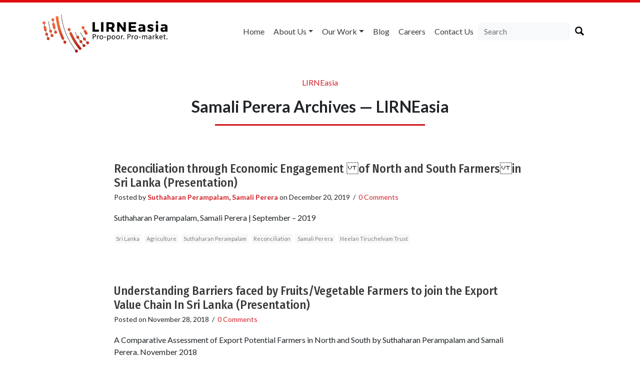

--- FILE ---
content_type: text/html; charset=utf-8
request_url: https://www.google.com/recaptcha/api2/anchor?ar=1&k=6LdOV1oUAAAAAEGfdygaSI8bIrntuQIB2WGZ9Vq7&co=aHR0cHM6Ly9saXJuZWFzaWEubmV0OjQ0Mw..&hl=en&v=7gg7H51Q-naNfhmCP3_R47ho&size=normal&anchor-ms=20000&execute-ms=30000&cb=p04vsdjyqte2
body_size: 48875
content:
<!DOCTYPE HTML><html dir="ltr" lang="en"><head><meta http-equiv="Content-Type" content="text/html; charset=UTF-8">
<meta http-equiv="X-UA-Compatible" content="IE=edge">
<title>reCAPTCHA</title>
<style type="text/css">
/* cyrillic-ext */
@font-face {
  font-family: 'Roboto';
  font-style: normal;
  font-weight: 400;
  font-stretch: 100%;
  src: url(//fonts.gstatic.com/s/roboto/v48/KFO7CnqEu92Fr1ME7kSn66aGLdTylUAMa3GUBHMdazTgWw.woff2) format('woff2');
  unicode-range: U+0460-052F, U+1C80-1C8A, U+20B4, U+2DE0-2DFF, U+A640-A69F, U+FE2E-FE2F;
}
/* cyrillic */
@font-face {
  font-family: 'Roboto';
  font-style: normal;
  font-weight: 400;
  font-stretch: 100%;
  src: url(//fonts.gstatic.com/s/roboto/v48/KFO7CnqEu92Fr1ME7kSn66aGLdTylUAMa3iUBHMdazTgWw.woff2) format('woff2');
  unicode-range: U+0301, U+0400-045F, U+0490-0491, U+04B0-04B1, U+2116;
}
/* greek-ext */
@font-face {
  font-family: 'Roboto';
  font-style: normal;
  font-weight: 400;
  font-stretch: 100%;
  src: url(//fonts.gstatic.com/s/roboto/v48/KFO7CnqEu92Fr1ME7kSn66aGLdTylUAMa3CUBHMdazTgWw.woff2) format('woff2');
  unicode-range: U+1F00-1FFF;
}
/* greek */
@font-face {
  font-family: 'Roboto';
  font-style: normal;
  font-weight: 400;
  font-stretch: 100%;
  src: url(//fonts.gstatic.com/s/roboto/v48/KFO7CnqEu92Fr1ME7kSn66aGLdTylUAMa3-UBHMdazTgWw.woff2) format('woff2');
  unicode-range: U+0370-0377, U+037A-037F, U+0384-038A, U+038C, U+038E-03A1, U+03A3-03FF;
}
/* math */
@font-face {
  font-family: 'Roboto';
  font-style: normal;
  font-weight: 400;
  font-stretch: 100%;
  src: url(//fonts.gstatic.com/s/roboto/v48/KFO7CnqEu92Fr1ME7kSn66aGLdTylUAMawCUBHMdazTgWw.woff2) format('woff2');
  unicode-range: U+0302-0303, U+0305, U+0307-0308, U+0310, U+0312, U+0315, U+031A, U+0326-0327, U+032C, U+032F-0330, U+0332-0333, U+0338, U+033A, U+0346, U+034D, U+0391-03A1, U+03A3-03A9, U+03B1-03C9, U+03D1, U+03D5-03D6, U+03F0-03F1, U+03F4-03F5, U+2016-2017, U+2034-2038, U+203C, U+2040, U+2043, U+2047, U+2050, U+2057, U+205F, U+2070-2071, U+2074-208E, U+2090-209C, U+20D0-20DC, U+20E1, U+20E5-20EF, U+2100-2112, U+2114-2115, U+2117-2121, U+2123-214F, U+2190, U+2192, U+2194-21AE, U+21B0-21E5, U+21F1-21F2, U+21F4-2211, U+2213-2214, U+2216-22FF, U+2308-230B, U+2310, U+2319, U+231C-2321, U+2336-237A, U+237C, U+2395, U+239B-23B7, U+23D0, U+23DC-23E1, U+2474-2475, U+25AF, U+25B3, U+25B7, U+25BD, U+25C1, U+25CA, U+25CC, U+25FB, U+266D-266F, U+27C0-27FF, U+2900-2AFF, U+2B0E-2B11, U+2B30-2B4C, U+2BFE, U+3030, U+FF5B, U+FF5D, U+1D400-1D7FF, U+1EE00-1EEFF;
}
/* symbols */
@font-face {
  font-family: 'Roboto';
  font-style: normal;
  font-weight: 400;
  font-stretch: 100%;
  src: url(//fonts.gstatic.com/s/roboto/v48/KFO7CnqEu92Fr1ME7kSn66aGLdTylUAMaxKUBHMdazTgWw.woff2) format('woff2');
  unicode-range: U+0001-000C, U+000E-001F, U+007F-009F, U+20DD-20E0, U+20E2-20E4, U+2150-218F, U+2190, U+2192, U+2194-2199, U+21AF, U+21E6-21F0, U+21F3, U+2218-2219, U+2299, U+22C4-22C6, U+2300-243F, U+2440-244A, U+2460-24FF, U+25A0-27BF, U+2800-28FF, U+2921-2922, U+2981, U+29BF, U+29EB, U+2B00-2BFF, U+4DC0-4DFF, U+FFF9-FFFB, U+10140-1018E, U+10190-1019C, U+101A0, U+101D0-101FD, U+102E0-102FB, U+10E60-10E7E, U+1D2C0-1D2D3, U+1D2E0-1D37F, U+1F000-1F0FF, U+1F100-1F1AD, U+1F1E6-1F1FF, U+1F30D-1F30F, U+1F315, U+1F31C, U+1F31E, U+1F320-1F32C, U+1F336, U+1F378, U+1F37D, U+1F382, U+1F393-1F39F, U+1F3A7-1F3A8, U+1F3AC-1F3AF, U+1F3C2, U+1F3C4-1F3C6, U+1F3CA-1F3CE, U+1F3D4-1F3E0, U+1F3ED, U+1F3F1-1F3F3, U+1F3F5-1F3F7, U+1F408, U+1F415, U+1F41F, U+1F426, U+1F43F, U+1F441-1F442, U+1F444, U+1F446-1F449, U+1F44C-1F44E, U+1F453, U+1F46A, U+1F47D, U+1F4A3, U+1F4B0, U+1F4B3, U+1F4B9, U+1F4BB, U+1F4BF, U+1F4C8-1F4CB, U+1F4D6, U+1F4DA, U+1F4DF, U+1F4E3-1F4E6, U+1F4EA-1F4ED, U+1F4F7, U+1F4F9-1F4FB, U+1F4FD-1F4FE, U+1F503, U+1F507-1F50B, U+1F50D, U+1F512-1F513, U+1F53E-1F54A, U+1F54F-1F5FA, U+1F610, U+1F650-1F67F, U+1F687, U+1F68D, U+1F691, U+1F694, U+1F698, U+1F6AD, U+1F6B2, U+1F6B9-1F6BA, U+1F6BC, U+1F6C6-1F6CF, U+1F6D3-1F6D7, U+1F6E0-1F6EA, U+1F6F0-1F6F3, U+1F6F7-1F6FC, U+1F700-1F7FF, U+1F800-1F80B, U+1F810-1F847, U+1F850-1F859, U+1F860-1F887, U+1F890-1F8AD, U+1F8B0-1F8BB, U+1F8C0-1F8C1, U+1F900-1F90B, U+1F93B, U+1F946, U+1F984, U+1F996, U+1F9E9, U+1FA00-1FA6F, U+1FA70-1FA7C, U+1FA80-1FA89, U+1FA8F-1FAC6, U+1FACE-1FADC, U+1FADF-1FAE9, U+1FAF0-1FAF8, U+1FB00-1FBFF;
}
/* vietnamese */
@font-face {
  font-family: 'Roboto';
  font-style: normal;
  font-weight: 400;
  font-stretch: 100%;
  src: url(//fonts.gstatic.com/s/roboto/v48/KFO7CnqEu92Fr1ME7kSn66aGLdTylUAMa3OUBHMdazTgWw.woff2) format('woff2');
  unicode-range: U+0102-0103, U+0110-0111, U+0128-0129, U+0168-0169, U+01A0-01A1, U+01AF-01B0, U+0300-0301, U+0303-0304, U+0308-0309, U+0323, U+0329, U+1EA0-1EF9, U+20AB;
}
/* latin-ext */
@font-face {
  font-family: 'Roboto';
  font-style: normal;
  font-weight: 400;
  font-stretch: 100%;
  src: url(//fonts.gstatic.com/s/roboto/v48/KFO7CnqEu92Fr1ME7kSn66aGLdTylUAMa3KUBHMdazTgWw.woff2) format('woff2');
  unicode-range: U+0100-02BA, U+02BD-02C5, U+02C7-02CC, U+02CE-02D7, U+02DD-02FF, U+0304, U+0308, U+0329, U+1D00-1DBF, U+1E00-1E9F, U+1EF2-1EFF, U+2020, U+20A0-20AB, U+20AD-20C0, U+2113, U+2C60-2C7F, U+A720-A7FF;
}
/* latin */
@font-face {
  font-family: 'Roboto';
  font-style: normal;
  font-weight: 400;
  font-stretch: 100%;
  src: url(//fonts.gstatic.com/s/roboto/v48/KFO7CnqEu92Fr1ME7kSn66aGLdTylUAMa3yUBHMdazQ.woff2) format('woff2');
  unicode-range: U+0000-00FF, U+0131, U+0152-0153, U+02BB-02BC, U+02C6, U+02DA, U+02DC, U+0304, U+0308, U+0329, U+2000-206F, U+20AC, U+2122, U+2191, U+2193, U+2212, U+2215, U+FEFF, U+FFFD;
}
/* cyrillic-ext */
@font-face {
  font-family: 'Roboto';
  font-style: normal;
  font-weight: 500;
  font-stretch: 100%;
  src: url(//fonts.gstatic.com/s/roboto/v48/KFO7CnqEu92Fr1ME7kSn66aGLdTylUAMa3GUBHMdazTgWw.woff2) format('woff2');
  unicode-range: U+0460-052F, U+1C80-1C8A, U+20B4, U+2DE0-2DFF, U+A640-A69F, U+FE2E-FE2F;
}
/* cyrillic */
@font-face {
  font-family: 'Roboto';
  font-style: normal;
  font-weight: 500;
  font-stretch: 100%;
  src: url(//fonts.gstatic.com/s/roboto/v48/KFO7CnqEu92Fr1ME7kSn66aGLdTylUAMa3iUBHMdazTgWw.woff2) format('woff2');
  unicode-range: U+0301, U+0400-045F, U+0490-0491, U+04B0-04B1, U+2116;
}
/* greek-ext */
@font-face {
  font-family: 'Roboto';
  font-style: normal;
  font-weight: 500;
  font-stretch: 100%;
  src: url(//fonts.gstatic.com/s/roboto/v48/KFO7CnqEu92Fr1ME7kSn66aGLdTylUAMa3CUBHMdazTgWw.woff2) format('woff2');
  unicode-range: U+1F00-1FFF;
}
/* greek */
@font-face {
  font-family: 'Roboto';
  font-style: normal;
  font-weight: 500;
  font-stretch: 100%;
  src: url(//fonts.gstatic.com/s/roboto/v48/KFO7CnqEu92Fr1ME7kSn66aGLdTylUAMa3-UBHMdazTgWw.woff2) format('woff2');
  unicode-range: U+0370-0377, U+037A-037F, U+0384-038A, U+038C, U+038E-03A1, U+03A3-03FF;
}
/* math */
@font-face {
  font-family: 'Roboto';
  font-style: normal;
  font-weight: 500;
  font-stretch: 100%;
  src: url(//fonts.gstatic.com/s/roboto/v48/KFO7CnqEu92Fr1ME7kSn66aGLdTylUAMawCUBHMdazTgWw.woff2) format('woff2');
  unicode-range: U+0302-0303, U+0305, U+0307-0308, U+0310, U+0312, U+0315, U+031A, U+0326-0327, U+032C, U+032F-0330, U+0332-0333, U+0338, U+033A, U+0346, U+034D, U+0391-03A1, U+03A3-03A9, U+03B1-03C9, U+03D1, U+03D5-03D6, U+03F0-03F1, U+03F4-03F5, U+2016-2017, U+2034-2038, U+203C, U+2040, U+2043, U+2047, U+2050, U+2057, U+205F, U+2070-2071, U+2074-208E, U+2090-209C, U+20D0-20DC, U+20E1, U+20E5-20EF, U+2100-2112, U+2114-2115, U+2117-2121, U+2123-214F, U+2190, U+2192, U+2194-21AE, U+21B0-21E5, U+21F1-21F2, U+21F4-2211, U+2213-2214, U+2216-22FF, U+2308-230B, U+2310, U+2319, U+231C-2321, U+2336-237A, U+237C, U+2395, U+239B-23B7, U+23D0, U+23DC-23E1, U+2474-2475, U+25AF, U+25B3, U+25B7, U+25BD, U+25C1, U+25CA, U+25CC, U+25FB, U+266D-266F, U+27C0-27FF, U+2900-2AFF, U+2B0E-2B11, U+2B30-2B4C, U+2BFE, U+3030, U+FF5B, U+FF5D, U+1D400-1D7FF, U+1EE00-1EEFF;
}
/* symbols */
@font-face {
  font-family: 'Roboto';
  font-style: normal;
  font-weight: 500;
  font-stretch: 100%;
  src: url(//fonts.gstatic.com/s/roboto/v48/KFO7CnqEu92Fr1ME7kSn66aGLdTylUAMaxKUBHMdazTgWw.woff2) format('woff2');
  unicode-range: U+0001-000C, U+000E-001F, U+007F-009F, U+20DD-20E0, U+20E2-20E4, U+2150-218F, U+2190, U+2192, U+2194-2199, U+21AF, U+21E6-21F0, U+21F3, U+2218-2219, U+2299, U+22C4-22C6, U+2300-243F, U+2440-244A, U+2460-24FF, U+25A0-27BF, U+2800-28FF, U+2921-2922, U+2981, U+29BF, U+29EB, U+2B00-2BFF, U+4DC0-4DFF, U+FFF9-FFFB, U+10140-1018E, U+10190-1019C, U+101A0, U+101D0-101FD, U+102E0-102FB, U+10E60-10E7E, U+1D2C0-1D2D3, U+1D2E0-1D37F, U+1F000-1F0FF, U+1F100-1F1AD, U+1F1E6-1F1FF, U+1F30D-1F30F, U+1F315, U+1F31C, U+1F31E, U+1F320-1F32C, U+1F336, U+1F378, U+1F37D, U+1F382, U+1F393-1F39F, U+1F3A7-1F3A8, U+1F3AC-1F3AF, U+1F3C2, U+1F3C4-1F3C6, U+1F3CA-1F3CE, U+1F3D4-1F3E0, U+1F3ED, U+1F3F1-1F3F3, U+1F3F5-1F3F7, U+1F408, U+1F415, U+1F41F, U+1F426, U+1F43F, U+1F441-1F442, U+1F444, U+1F446-1F449, U+1F44C-1F44E, U+1F453, U+1F46A, U+1F47D, U+1F4A3, U+1F4B0, U+1F4B3, U+1F4B9, U+1F4BB, U+1F4BF, U+1F4C8-1F4CB, U+1F4D6, U+1F4DA, U+1F4DF, U+1F4E3-1F4E6, U+1F4EA-1F4ED, U+1F4F7, U+1F4F9-1F4FB, U+1F4FD-1F4FE, U+1F503, U+1F507-1F50B, U+1F50D, U+1F512-1F513, U+1F53E-1F54A, U+1F54F-1F5FA, U+1F610, U+1F650-1F67F, U+1F687, U+1F68D, U+1F691, U+1F694, U+1F698, U+1F6AD, U+1F6B2, U+1F6B9-1F6BA, U+1F6BC, U+1F6C6-1F6CF, U+1F6D3-1F6D7, U+1F6E0-1F6EA, U+1F6F0-1F6F3, U+1F6F7-1F6FC, U+1F700-1F7FF, U+1F800-1F80B, U+1F810-1F847, U+1F850-1F859, U+1F860-1F887, U+1F890-1F8AD, U+1F8B0-1F8BB, U+1F8C0-1F8C1, U+1F900-1F90B, U+1F93B, U+1F946, U+1F984, U+1F996, U+1F9E9, U+1FA00-1FA6F, U+1FA70-1FA7C, U+1FA80-1FA89, U+1FA8F-1FAC6, U+1FACE-1FADC, U+1FADF-1FAE9, U+1FAF0-1FAF8, U+1FB00-1FBFF;
}
/* vietnamese */
@font-face {
  font-family: 'Roboto';
  font-style: normal;
  font-weight: 500;
  font-stretch: 100%;
  src: url(//fonts.gstatic.com/s/roboto/v48/KFO7CnqEu92Fr1ME7kSn66aGLdTylUAMa3OUBHMdazTgWw.woff2) format('woff2');
  unicode-range: U+0102-0103, U+0110-0111, U+0128-0129, U+0168-0169, U+01A0-01A1, U+01AF-01B0, U+0300-0301, U+0303-0304, U+0308-0309, U+0323, U+0329, U+1EA0-1EF9, U+20AB;
}
/* latin-ext */
@font-face {
  font-family: 'Roboto';
  font-style: normal;
  font-weight: 500;
  font-stretch: 100%;
  src: url(//fonts.gstatic.com/s/roboto/v48/KFO7CnqEu92Fr1ME7kSn66aGLdTylUAMa3KUBHMdazTgWw.woff2) format('woff2');
  unicode-range: U+0100-02BA, U+02BD-02C5, U+02C7-02CC, U+02CE-02D7, U+02DD-02FF, U+0304, U+0308, U+0329, U+1D00-1DBF, U+1E00-1E9F, U+1EF2-1EFF, U+2020, U+20A0-20AB, U+20AD-20C0, U+2113, U+2C60-2C7F, U+A720-A7FF;
}
/* latin */
@font-face {
  font-family: 'Roboto';
  font-style: normal;
  font-weight: 500;
  font-stretch: 100%;
  src: url(//fonts.gstatic.com/s/roboto/v48/KFO7CnqEu92Fr1ME7kSn66aGLdTylUAMa3yUBHMdazQ.woff2) format('woff2');
  unicode-range: U+0000-00FF, U+0131, U+0152-0153, U+02BB-02BC, U+02C6, U+02DA, U+02DC, U+0304, U+0308, U+0329, U+2000-206F, U+20AC, U+2122, U+2191, U+2193, U+2212, U+2215, U+FEFF, U+FFFD;
}
/* cyrillic-ext */
@font-face {
  font-family: 'Roboto';
  font-style: normal;
  font-weight: 900;
  font-stretch: 100%;
  src: url(//fonts.gstatic.com/s/roboto/v48/KFO7CnqEu92Fr1ME7kSn66aGLdTylUAMa3GUBHMdazTgWw.woff2) format('woff2');
  unicode-range: U+0460-052F, U+1C80-1C8A, U+20B4, U+2DE0-2DFF, U+A640-A69F, U+FE2E-FE2F;
}
/* cyrillic */
@font-face {
  font-family: 'Roboto';
  font-style: normal;
  font-weight: 900;
  font-stretch: 100%;
  src: url(//fonts.gstatic.com/s/roboto/v48/KFO7CnqEu92Fr1ME7kSn66aGLdTylUAMa3iUBHMdazTgWw.woff2) format('woff2');
  unicode-range: U+0301, U+0400-045F, U+0490-0491, U+04B0-04B1, U+2116;
}
/* greek-ext */
@font-face {
  font-family: 'Roboto';
  font-style: normal;
  font-weight: 900;
  font-stretch: 100%;
  src: url(//fonts.gstatic.com/s/roboto/v48/KFO7CnqEu92Fr1ME7kSn66aGLdTylUAMa3CUBHMdazTgWw.woff2) format('woff2');
  unicode-range: U+1F00-1FFF;
}
/* greek */
@font-face {
  font-family: 'Roboto';
  font-style: normal;
  font-weight: 900;
  font-stretch: 100%;
  src: url(//fonts.gstatic.com/s/roboto/v48/KFO7CnqEu92Fr1ME7kSn66aGLdTylUAMa3-UBHMdazTgWw.woff2) format('woff2');
  unicode-range: U+0370-0377, U+037A-037F, U+0384-038A, U+038C, U+038E-03A1, U+03A3-03FF;
}
/* math */
@font-face {
  font-family: 'Roboto';
  font-style: normal;
  font-weight: 900;
  font-stretch: 100%;
  src: url(//fonts.gstatic.com/s/roboto/v48/KFO7CnqEu92Fr1ME7kSn66aGLdTylUAMawCUBHMdazTgWw.woff2) format('woff2');
  unicode-range: U+0302-0303, U+0305, U+0307-0308, U+0310, U+0312, U+0315, U+031A, U+0326-0327, U+032C, U+032F-0330, U+0332-0333, U+0338, U+033A, U+0346, U+034D, U+0391-03A1, U+03A3-03A9, U+03B1-03C9, U+03D1, U+03D5-03D6, U+03F0-03F1, U+03F4-03F5, U+2016-2017, U+2034-2038, U+203C, U+2040, U+2043, U+2047, U+2050, U+2057, U+205F, U+2070-2071, U+2074-208E, U+2090-209C, U+20D0-20DC, U+20E1, U+20E5-20EF, U+2100-2112, U+2114-2115, U+2117-2121, U+2123-214F, U+2190, U+2192, U+2194-21AE, U+21B0-21E5, U+21F1-21F2, U+21F4-2211, U+2213-2214, U+2216-22FF, U+2308-230B, U+2310, U+2319, U+231C-2321, U+2336-237A, U+237C, U+2395, U+239B-23B7, U+23D0, U+23DC-23E1, U+2474-2475, U+25AF, U+25B3, U+25B7, U+25BD, U+25C1, U+25CA, U+25CC, U+25FB, U+266D-266F, U+27C0-27FF, U+2900-2AFF, U+2B0E-2B11, U+2B30-2B4C, U+2BFE, U+3030, U+FF5B, U+FF5D, U+1D400-1D7FF, U+1EE00-1EEFF;
}
/* symbols */
@font-face {
  font-family: 'Roboto';
  font-style: normal;
  font-weight: 900;
  font-stretch: 100%;
  src: url(//fonts.gstatic.com/s/roboto/v48/KFO7CnqEu92Fr1ME7kSn66aGLdTylUAMaxKUBHMdazTgWw.woff2) format('woff2');
  unicode-range: U+0001-000C, U+000E-001F, U+007F-009F, U+20DD-20E0, U+20E2-20E4, U+2150-218F, U+2190, U+2192, U+2194-2199, U+21AF, U+21E6-21F0, U+21F3, U+2218-2219, U+2299, U+22C4-22C6, U+2300-243F, U+2440-244A, U+2460-24FF, U+25A0-27BF, U+2800-28FF, U+2921-2922, U+2981, U+29BF, U+29EB, U+2B00-2BFF, U+4DC0-4DFF, U+FFF9-FFFB, U+10140-1018E, U+10190-1019C, U+101A0, U+101D0-101FD, U+102E0-102FB, U+10E60-10E7E, U+1D2C0-1D2D3, U+1D2E0-1D37F, U+1F000-1F0FF, U+1F100-1F1AD, U+1F1E6-1F1FF, U+1F30D-1F30F, U+1F315, U+1F31C, U+1F31E, U+1F320-1F32C, U+1F336, U+1F378, U+1F37D, U+1F382, U+1F393-1F39F, U+1F3A7-1F3A8, U+1F3AC-1F3AF, U+1F3C2, U+1F3C4-1F3C6, U+1F3CA-1F3CE, U+1F3D4-1F3E0, U+1F3ED, U+1F3F1-1F3F3, U+1F3F5-1F3F7, U+1F408, U+1F415, U+1F41F, U+1F426, U+1F43F, U+1F441-1F442, U+1F444, U+1F446-1F449, U+1F44C-1F44E, U+1F453, U+1F46A, U+1F47D, U+1F4A3, U+1F4B0, U+1F4B3, U+1F4B9, U+1F4BB, U+1F4BF, U+1F4C8-1F4CB, U+1F4D6, U+1F4DA, U+1F4DF, U+1F4E3-1F4E6, U+1F4EA-1F4ED, U+1F4F7, U+1F4F9-1F4FB, U+1F4FD-1F4FE, U+1F503, U+1F507-1F50B, U+1F50D, U+1F512-1F513, U+1F53E-1F54A, U+1F54F-1F5FA, U+1F610, U+1F650-1F67F, U+1F687, U+1F68D, U+1F691, U+1F694, U+1F698, U+1F6AD, U+1F6B2, U+1F6B9-1F6BA, U+1F6BC, U+1F6C6-1F6CF, U+1F6D3-1F6D7, U+1F6E0-1F6EA, U+1F6F0-1F6F3, U+1F6F7-1F6FC, U+1F700-1F7FF, U+1F800-1F80B, U+1F810-1F847, U+1F850-1F859, U+1F860-1F887, U+1F890-1F8AD, U+1F8B0-1F8BB, U+1F8C0-1F8C1, U+1F900-1F90B, U+1F93B, U+1F946, U+1F984, U+1F996, U+1F9E9, U+1FA00-1FA6F, U+1FA70-1FA7C, U+1FA80-1FA89, U+1FA8F-1FAC6, U+1FACE-1FADC, U+1FADF-1FAE9, U+1FAF0-1FAF8, U+1FB00-1FBFF;
}
/* vietnamese */
@font-face {
  font-family: 'Roboto';
  font-style: normal;
  font-weight: 900;
  font-stretch: 100%;
  src: url(//fonts.gstatic.com/s/roboto/v48/KFO7CnqEu92Fr1ME7kSn66aGLdTylUAMa3OUBHMdazTgWw.woff2) format('woff2');
  unicode-range: U+0102-0103, U+0110-0111, U+0128-0129, U+0168-0169, U+01A0-01A1, U+01AF-01B0, U+0300-0301, U+0303-0304, U+0308-0309, U+0323, U+0329, U+1EA0-1EF9, U+20AB;
}
/* latin-ext */
@font-face {
  font-family: 'Roboto';
  font-style: normal;
  font-weight: 900;
  font-stretch: 100%;
  src: url(//fonts.gstatic.com/s/roboto/v48/KFO7CnqEu92Fr1ME7kSn66aGLdTylUAMa3KUBHMdazTgWw.woff2) format('woff2');
  unicode-range: U+0100-02BA, U+02BD-02C5, U+02C7-02CC, U+02CE-02D7, U+02DD-02FF, U+0304, U+0308, U+0329, U+1D00-1DBF, U+1E00-1E9F, U+1EF2-1EFF, U+2020, U+20A0-20AB, U+20AD-20C0, U+2113, U+2C60-2C7F, U+A720-A7FF;
}
/* latin */
@font-face {
  font-family: 'Roboto';
  font-style: normal;
  font-weight: 900;
  font-stretch: 100%;
  src: url(//fonts.gstatic.com/s/roboto/v48/KFO7CnqEu92Fr1ME7kSn66aGLdTylUAMa3yUBHMdazQ.woff2) format('woff2');
  unicode-range: U+0000-00FF, U+0131, U+0152-0153, U+02BB-02BC, U+02C6, U+02DA, U+02DC, U+0304, U+0308, U+0329, U+2000-206F, U+20AC, U+2122, U+2191, U+2193, U+2212, U+2215, U+FEFF, U+FFFD;
}

</style>
<link rel="stylesheet" type="text/css" href="https://www.gstatic.com/recaptcha/releases/7gg7H51Q-naNfhmCP3_R47ho/styles__ltr.css">
<script nonce="LGaw31lqXUk7Jg2aRak6gg" type="text/javascript">window['__recaptcha_api'] = 'https://www.google.com/recaptcha/api2/';</script>
<script type="text/javascript" src="https://www.gstatic.com/recaptcha/releases/7gg7H51Q-naNfhmCP3_R47ho/recaptcha__en.js" nonce="LGaw31lqXUk7Jg2aRak6gg">
      
    </script></head>
<body><div id="rc-anchor-alert" class="rc-anchor-alert"></div>
<input type="hidden" id="recaptcha-token" value="[base64]">
<script type="text/javascript" nonce="LGaw31lqXUk7Jg2aRak6gg">
      recaptcha.anchor.Main.init("[\x22ainput\x22,[\x22bgdata\x22,\x22\x22,\[base64]/[base64]/[base64]/[base64]/[base64]/[base64]/[base64]/[base64]/[base64]/[base64]\\u003d\x22,\[base64]\\u003d\x22,\x22w43Cky5PwoHDqSfCmMOgesKQw5vDkT1cw45cHMOYw4VCOVXCqWhtc8OGwqXDjMOMw5zCowJqwqgfJTXDqSnCpHTDlsO2chs9w5zDqMOkw6/DgMKxwovCgcOYAQzCrMK+w6XDqnY7wqvClXHDm8OGZcKXwrTCpsK0dzrDsV3CqcKENMKowqzChF5mw7LCtsOCw717JcKZAU/CkcKQcVNRw4DCihZLfcOUwpFlcMKqw7Zpwq0Jw4YWwrA5esKSw4/CnMKfwoTDnMK7IGDDhHjDnXXCpQtBwonCkzcqWcKgw4VqaMKeAy8aAiBCKsOWwpbDisKdw6rCq8KgdMOLC20BC8KYaFADwovDjsOew5PCjsO3w78Hw65PEcO1wqPDngzDonkAw4dUw5lBwoLCuVsOL3B1wo5Tw77CtcKUV1g4eMOAw6kkFFNzwrFxw5ckF1kBwoTCul/DilgOR8KzQQnCusO3Dk5yCUfDt8OawpbCkxQEcMO0w6TCpxl6FVnDhgjDlX8owpF3IsKuw4fCm8KbDyEWw4LCkzbCkBNEwpE/w5LChWYObj8cwqLCkMKREMKcAgLCnUrDnsKEwrbDqG54c8KgZVTDphrCucO8wox+SBXCs8KHYz0sHwTDpcOqwpxnw6jDssO9w6TCicOhwr3CqhLCoVk9IkNVw77Cg8OvFT3Dv8O6wpVtwr/DlMObwoDCgMOGw6jCs8ONwrvCu8KBM8OCc8K7wprCkWd0w4PCsjU+XcOpFg0FKcOkw49Ywr5Uw4fDj8OZLUpawrEyZsOmwqJCw7TCkHnCnXLCoFMgwonCoFFpw4lqD1fCvVzDgcOjMcOjey4hdMK7e8O/CnfDth/CnMKzZhrDiMOvwrjCrSkzQMOuTsOHw7AjRsO+w6/CpBwLw57ClsOxFCPDvR3Cg8KTw4XDmxDDlkUoV8KKOADDt2DCusOew4sabcK1VwU2T8Klw7PClx3DucKCCMO/w6nDrcKPwqInQj/ClULDoS44w6BFwr7DtsKKw73CtcKPw4bDuAhKeMKqd3EQcErDmVA4wpXDn0XCsELCucOUwrRiw7QsLMKWXMO+XMKsw4xnXB7Do8K6w5VbesO+RxDCvMKcwrrDsMOTfQ7CtjEAcMKrw5/[base64]/woDCgsKCw4LDu8KewqU7wrPDhgoiwpgyCRZ5R8K/w4XDuBjCmAjCny9/[base64]/CqGbDiMKNwpnCnsKKw4bCo8K0wrrCncOWw4nDqit0Xm9AWMKbwpNQdm7CqyPDiBTCscKnDMKowr4qVsKUDMK+TcKLdElAE8O6NE5OMxLCszTDuSFYFcONw4HDmsOTw5A3P3zDsmwnwo3DnR3CsUB/wovDtMKhOhvDrUPCnsOMN3HDrlHDosOHOsO6bcKLw77DpcKzwr4xw5nCh8O0ejvDq2PCnUbCu3VLw6PCi1ABRlkIB8OuI8Ksw5fDpcKsAsOswro0D8OywpnDsMKGw7XDrMO6wr3Cti7CjzzCmmJNEAvDlx7CoQ7DvMOqf8O2fmQZB0nChMOIMXvDg8Ohw7/Dl8KnNR0PwpLDsyLDhsKOw5Jhw7EaBsKLCsOnY8KJInTDk0DCisOCDHZXw4FPwolfwrfDg1cZTkcBLcODw7R9WCvCncKmccKQIsK8w45qw6zDqnLCrH3CqX/[base64]/DvsK4w7DClWoEHgAowr/CsF7DmgYnXwocZcKjwrZHVsK1w5XChwMuEcKTw6jCscO/MMOXB8OXw5tmV8K8Xg0sfsKxw6PCrcKyw7I4w6UuHGnDvz7DssKVw6nDncKicCVKIlc/KhbDpnfDkWzDlChjw5fCu0nCjnPCvsKlw50dwrgDMH5wD8OQw7fDrBYFwo3ChAhiwqzDuW8/[base64]/CmHVMwp0NYMKww5ZfesO7GW3DmH/ClBMqL8KWZnrDicKQwrrCjSTDlxzCicKXRXF3wpzCtjLCpXXCjgZaB8KmbMOuL2jDqcKmwofDgMKcUyfCs0tpIMOlG8OvwopUw4/[base64]/CscO8Qz7Ctw3DmRXCmcKjw4TDqMKzH2TDiTMnwqMhw5tMwqJ6woFwTcKUUHZ2GXHCgcKkw7BgwoYtDcOCwpdGw6LDn3fCssKFTMKrw4DCtMKfFcKLwrTCssOrX8OJYMK0w73DtsO6wrcaw7Q/woPDuFM6wr/CgA7DjsKgwrxWw6/ClcOMVmjCm8OsDlDDpnXCpMOXDQ7ClcOhw7PDnlhywphBw79UEMKQF3N/OCsGw5FSwr/DuCkKY8OsKsKzW8O0w4nCusO6QCzCh8Osa8KQBsK1wqM/w751wq7CkMOZw7V3wqLDo8KWwrsBwrPDgWrCgBUuwpg2wo9+wrvCiCQHQ8KFw7LCqcOwGU9QRsKJw5skw4XChyRnwonCg8Ozw6XCqcKxwpHDuMKuGsKFw791wrYBw75Hw6/CqmtLw4DCiFnDq07DuUhMTcOWw45FwoUOUsKewqrDm8OGcx3Cgng2agLCrsO5P8K6wp/CiyTColcvU8Kfw5tiwqFUFyB9worCm8KjW8ODD8Ouwrwow6rDrGXCk8O9A23DnV/Dt8OAw6oyDX7CghBJwpoBwrZuDl/CscK1w7ZxBE7CssKZbwPDmno2wrDDngTCtkLDhiM+wqzDkwnDoT1XCmR2w7LCqi/CsMK/XCFLMcOnLVvCrcOhw4zDpBzDk8KoUUMMw7VEwr95VgzDu3bCjsOTw6YuwrXCqD/DvltgwpPDuQxfPj86wqA3wq/Cs8Oyw7F3woRaT8KMKWcYD1EDQnTDqMK3w4Arw5Ejw47ChcK0PcKYS8ONXVvCgjLDsMOfcCsHP1pxw4FSG0DDlMKhXsKywojDlnLCncKjwrvCl8KOwrTDlzvChcOuclfDg8KfworDg8Kkw5LDgcOdPi/[base64]/CoC/DiMO/w53DksKffzTCh8KTMwXCuHwncMOIwoXDj8Kkw7gtaGV7aRDCqMK7w4AWVMOgFX3DlMK+YmDClMO5w6NEYsKCO8KCS8KFBsK/wrtcwqnCqgFYw7p/w47ChTVbwqLCsnwawojDrXViDsOLwqpcw4zDinDCthwfw77Cp8O7w7DCvcKgw7RYF1FlXF/CijpZS8KRPmXDisK/STQyR8O+wqkRIwwSVcOSw6zDnxnDpsOrZsOXSMOyYsKew5RKOiE0dnxqZw5zwoXDgEQoCg5Sw7h1wowaw5nCihxcUTJMAk3CosKrw4BzeD4dEsOMwp/DoSTCqsOTCm7DlhxZCRwLwqPCpwwTwog3RWTCpsOlwrjCgRDCmw/Dniwaw5zDn8KXw4U5w7tqeBfDucKrw6rDisOkbMOuO8OzwoVhw5UecyHDkMKpw5fCjyIyXXLClsOAacKyw6Z3worCo1JtDcOOMMKZUU/CnG45FG3DilTDpcK5wrEFbMKVdMKmw4RoN8OYPsO+w7nCuSTCl8Kowrdwe8O4SzMpJ8Olw7/CocOJw7/[base64]/DpkR4wrrDo10uw40Tw7zDgEHCtwIdw7HCtEFBNF59JlzDonsDOcO4X0fCgsK9YMOWwrcjI8KjwpnCpsOmw4bCojHCkXAgHDwpKHQnwrzDoTplawzCuUZ/wqDClMOMw5VpEMO5wrLDtF8KPcKzHRbCmXXCnWAewpnCnMO/EhVDw4zDijLCvcKNJsKSw5snw6I2w744ecKlM8Kjw4rDssK8CAB8w4nDiMKzwqdPRsK/w7jDjDDCgsOJwrkww5TDrsONw7HCncKSwpDDlcKfw7UKw7DCrsOdMzsCaMKQwoHDpsOUw4oVADMcwo9YeBrCmnTDqsOOw4/[base64]/fRXCmMK8azkTVsO/IjZlwpI2ZcKfZyDDi8O6wrXCqzxqW8OPZBY8woJLw4nCi8O+LMK/QsKRw4RswpfDgsK1w4DDomM5MMOsw6Bmwp/[base64]/DrA8GwpvCmBUDbsKcf8KJfcKBw5YNwqrDnMONMyXClD3Dm23Cs3zDoB/Dv0DCq1TDrsKzFMORI8KeEcOZagLClGB3wrvCnWgwBUMeCzPDjm3CrgTCnsKRVm5pwr1UwpJbw4DDhMO1J1wbw7rCqcOlwp7DrMKaw67CjMO9QAPChj8/[base64]/[base64]/fMOPw7IvwrfCrDBTLm7DtMOWw7MYQxZCw5DDpELCssKZw7USwqLDtSvDkixya2zChHXDnH44NGHDki3DjcKcwoXCgcOWw54sRMOqdcOKw6DDvSTCmX/ChDPDoETDvF/DpcKuwqBJwoJ8w492Sw/Ct8OvwoTDk8KPw6PCr1zDg8Krw7lKZRk3wpt6w4YeSwXCrcOZw7N0w7J4Mw/DjsKkZcK2a1w7w7BONk7DgMKYwobDocKdW3bChw/CtcOyZ8OaPsKuw4/[base64]/wqTDn8OXw4ZDTcOgw7BPwoTDqB7CjsK3w6NJPcKmJlp4wp/DncKmPMKaPXxzfsKzw5pJVcOjWMKTw6FXdGMMPsOZFMKow417OMO6CsOZw6gPwobDhwjDm8Kcw7fClH/[base64]/IcOTM8KwUcKDwrljwpAKfsO+HU9JwrzClMOhwrnDuDhydU3CjQJVD8KrSW/CmXfDo17ClcOvY8O4wo3DmcO1bMOvaV3DlsOLwrxew5MWfcOjw5/[base64]/LmbDuFcxwqrCsMKgw4TCj8OCwrnDjR/Cg2rDql7DrCbDgMKsesKGwrIOwoBhaU1ewoLCq11qw4gqLHNCw4sxBMKPIS/[base64]/FMOnc8OEwqsiw7vDpHR2w6IZVsOpw5zDgsOQTwgnwpDCj8OkdsOOKU4/woEyesObwpxDOsKsFMOkwqYNw4LCgCUGBcKXYcKiKGvDj8OVfcO8w7HCrgIzEWlYLHo1DCsIw7zDiQ0vcsOhw6fDvsOkw67DqsO9S8Oswp/Dr8OGw4LDkRd/UcOfVAXDrMOBw50dwrzDuMOHFsK9TRDDtTTCnmJNw6LCisKew6dNGGw8HMOyN1bChMOZwqfDpSdiesOJbR/[base64]/wrQlVDrDp8OZdi3CsD0dwoZ9Ah81AHt4w7PDtcOLw4XDmcKNwrvDhgbCgUxiRsOjw5lOFsKKOEHDojgowr7Dq8OOwonDqsKTw7TDpATDjyTCrcOGwpV2wofClsOsDHdLYMKgw7bDimvDsgXClAbDrcKbPBYdN2wOZGdaw78Vw4INw7rCncK5woV6w5TDt0zCkH/DrD42GcKaDAFdI8KKHMO3wqvDvMKWN2t/w7/Du8K3wqlcw4/DicK5V2rDkMKhaiHDoEAxwoEtZsKpP25Iw6AGwrUlwqzDvxfCoxJ8w4jDocKrwpRmYcOawo/DusK5wrvDpXfClSBxdTrCp8O6RCAxwrdxwpdFw6/DhVNdfMK1GX8TRUXCusKtwpbDlHJCwrMRLAIMMzh9w7lYEz4Ww7lXw6o2VR1nwpfDncKsw5LCoMKcwpd3OMOTwr7CvMK7CBvDkn/[base64]/CgyLDo8K7w6LDnW3DlAskABHCq8OPw5YBwpDCnl7CtsKKUcKxOcKAw73DocOfw5ZYwpzCnDbDq8Oow7rCgzPCrMOMAMK/HsOwbEvCs8KEMsOvI055w7Acw6vDnw7DisKcwrYTwqQiQy5/w4/Dm8Krw7jDvsOdw4LDssKrw4xmwp1HFMKmdsOnw4vCqMKBw5fDnMKlwrMtw4PCnhpUOTIJGsOKwqQHw4bCsy/DsBTDicKBwpvCtj/CtcOnwpx0w4LDpkPDgREww5J8MMKlUcKbX2/DgMO9wroeB8KnUUcaYMOGwqRww5jDigXDk8Oxwq4XcUh+w58wQDEXw4xYIcOlLmvCnMK2aXDDg8KPBcOsFiPCljnCscO1w4TChcK4JwBTwpNUwo1Dfl1QZ8KYT8KZwq3CgsOfDmrDl8OGwpYowqkMw6IDwrXCjMKHRsO2w4rDkm/Dm0vCocKxPsKAADcSw7bDusK8wovCqy1Pw4/CncKdwrAaLsOpKsOVI8OuUQtvaMOEw5zCql4iZ8OxZHUrfRLCjmrDlsKqFm9rw5LDo2JxwqJNEBbDl39BwqzDpQLCkVYbZVp/[base64]/[base64]/DgB/Cum0YBS7DklLDrxl7w6tCw4Z0RCHCosOFw5HCqMKyw6wLw7rDncO4w6Bcw7M0EMOnIcKkSsKlRMO9wr7CoMOqw5fClMOPBFNgNy8vw6HDjsKACwnCk3RfVMOJAcOkwqHDssKGL8KIXMKRwq/[base64]/DqEpMw5gNdcOfw7LDn0taw7spZ8KwJzTDksOHw6dLwoTCrGAaw6TCkEFcwp3DrzAlwqI6w6tGH2/CocOeC8OHw7UDwqDCnsKZw7zCn0vDg8K6a8KPw6XDkcKWQ8Klw7LCrnHDjcO1EV/Dum0AfsOmwoPCo8K7Nkh7w6ZbwogsBWEASMOOwpfDiMKHwrfClXvDlcKGw6cVJWvCusOzXcKSw57CjA05wpvCpMO8wq0QAsO5wqRIX8KCOQTDucOnJAzDuE3CkzTCiCLDkMOYw5QYwq/DjGNgD2BVw77DmkTCiB5kZ0gQE8OuScKobnzDvsOPOkkefT/[base64]/DvkFEwo7Dv17CsSHDpsKCBsO4cMKuAF5Uw7xVwpwLwrzDiiN5OwYLwr5JEMKXJz0fwq3Cnj1fIhDDr8OmT8OGw4haw6bCuMK2RsOzw7jCrsKxRB/ChMK8fMKywqTDlUhQw44Ew5jDpcOufXYjw5jDgTNTwobDj2jCuz8FRHjCiMK0w5zCiWdNw7rDkMK4EGd4wrHDsAIHw6/[base64]/DscKEwobCs0cSEFI7dwhaQMOkbcKOwovDszjDsBcjw77Cu1lwMGTDlyXDqMO/wqPDh1gCQcK8woAHw54wwrvDuMKAwqodRcOIfi1hw4o9w6LDiMO8JDZ3BHkWw6tmw74dwoLCg0DClcK8wrcZLMOHwoHCqmXCsi/CqcKvbk3CqD1HGW/DucK6aHQnax3CosOEXk84a8O1wqZhIMOow4zCuAjDuUNew7tcMxo9w7YiBGTDp07Dp3DDgsOrwrfCvjU5eF7Cq29ow4DCscKdc1NPGU3DsgYJbMKUwq3ChkbCiQLCjsOgwqvDiRrCvHjCt8OewqvDhMKtY8OdwqYoL3cgbG/CjwHDoGhGw73Dv8ONVTE/EsOewqvCq2HCt39WwoLCuHZxXMOAM3XCgHDCicKEcMKFeSfDhcK8K8OGe8O6w67CriJqATzDrT4Hw6Qgw5rDncKWGMKTC8K9a8OJw77DtcOVwo1kw4sBw6jDgkDCrwILVkJ6w7w9w7LCuTNBckw+DyFOw68bW3tPJsOcwojCpQ7DjgIsLcK/[base64]/DpVl1J2nClnYeYsOOG0E3acK0N8OXwoLCocOXwqbDnUMqYMOrwqLDl8OtXznCrxsmwqDDucKLO8KUemk1w77DozsgfAwJwrINwoIOLMO+PcKDFBjDiMKHWFDDjMOIDF7Dl8OQMg5UGREuYcKUwpYiGm5YwqZVJiDClXwBLXZGcnM/JT3DtcO+wqvCh8O3UMOBAHHCnhjDjMK5fcKGw53DqBIlLQ8Bw5jCmMOyRGDCgMKzwpZNDMOhw6EdwqDCkSTCs8OheiBFGjgFfMOKWVBWwo7ClXjDkCvDnnDChMOvw6fDgm8LDj4Rw73CkVMrw5lMw4U0MMOAaT7DlsKFBMOMwqx8S8O/[base64]/CjUjDk8KpZkx+LmrCp8KMABhITTgWw44ew7nDkGXDv8OZG8O2X0jDqcOnBCjDkMKNGhk9w7LCrFzDlcOLw4nDgsK0woQ2w7XDkcKMcgDDmgrDm2McwokrwpDCh2pNw4zCgiDCkx9Fw7/CjCYcbcOQw5DCjQHDpTJawogMw5XCscKnw5NNFXFYPMKzH8KBKsKKw6BDw6PCksKRw4AbAhkwEcKNWlIKIXUpwp/[base64]/wrcxAMKWw50gwp50wpbCjMKBMcK2wpJBwo0JaCDDscO7wr7DvwEkw4vDmMOmG8O8w5hgwp/CnknCrsO2w4zCpMOGKTbDj33DpsOPw4s9wo7DnsKGwqYKw7E2FHPDjBrCi1PCt8OgZ8KNw5YpaDXDhcOJwrt3ARbDjsOVw5TDvDvCkcOpw5vDn8O7VUxsXMKMLVPChMOYwqxCb8K9w7gWwpY2w4XDqcOITl/DrsKsVyYLXMOYw6poRUxrCwHCmlzDk1Ynwot2wp1uJR8TLsOdwqBDPR7CpA7DrVsyw45hXjDCt8O+LFfDvMKKfEfClMK5woxyUVtSaQUYABvDn8Oxw6DCvV3CsMO8YMO6wogwwrMpVcO3wqB0woPClsKePsOxw5dOw6tTb8K4DsO5w7EpcsKqDsOVwqx/wrkBVCleeEgbd8KJwq/DrC3CqHQDKXnCvcKnwrPDkcOLwprDg8KLIw0Jw40zLcOBC3/DrcK0w61vwprCk8OJDMOBwo/CkWQxw7/CqMOJw4FiPzRJwpLDuMKwWyNnZEjCi8OMw5TDp0x+P8KfwrDDocOqwpjCgcKDPCjDkjvDu8OzS8KvwrtmfBZ7azzCuF9ZwpzCiFF+d8KwwqHDnMOIDT1Awqh7wrHDsyLCu0wDwrRKHMOgMC8vworDpQPCiiMbIETDmQMyS8KoAsOIwq/DhWY6wpxeRsOIw63Di8KYJcK5w7fDmMK4w4JOw74tQcKbwqLDvMKiEyxPXsOVbcOtPMO7wp1WVXBfwpcnw6Y1cRZYMi3DlGVMJ8K+QHMtfEUhw7BdCMKXw4PCl8O5KR4sw5BIIcKQGcOewrV/e17ChWMofMKyWDDDtcOKM8Oowo9cI8K5w4DDghkjw7IHw6dlUsKIBSLCr8OoO8KfwpXDncOOw7s6YkfCtEvDtnEJwqcVw5rCpcKSY0/Dm8OZNkfDtMOdRsK7VQHDjVtpw5sWwrvCnG9zNcKSIUQdwrU1N8Kxwq3DsB7CmE7DnX3DmMOMwrzCkMK9ccO8LB4Kw7ZkQGBdVMOVQF3CgMKvKMKhwpMZIwLCjjl+TAPDlMK2wrV9UsKLFnJRw4kNw4RQwpR3wqHCiSnCg8Ozei16NMOFIcOWJMKROmN/wprDs3gXw58eTibCgcOHwoBkeUNLwoQuwpPCoMO1J8KsIHItbUvDh8K7esO7ccObUFwtIGTDscKRTsOpw5/DsC/DrX5YcUXDszsxYHI0w5TDiDfDlyzDplXCm8OAwo7DmMOwRsObIsOywpBTQXYdY8Kjw5HCrcKWQMO+C3xDNMONw5Nvw7TDhE5rwqzDkMOGwpgAwrsjw5nCnQ7DrB3DuV/Cl8OiFsKqaigUwqrDhnTDsz8Gf2nCpwLCgcOMwq7CtMOdazV6wrPCmsKva0/DicOmw51qwowRVcKhB8OqCcKQwpFOYcOyw512w7/Dvhh2CAo3F8Ohw5gZbcO+TWU5NVl4YcKBT8Kgw7AUw5V/[base64]/ZMOJwp0AwrsFZH01wrHDsElFwpTDpWjDusKBEcKpwp1rb8K0HMOwVMOVw7nDgWlDwpbCpMOvw7Yew7LDssOXw6DChVDDnsO5w4c3JzPCk8OOJxt/CcK9w4U/w6IyBhZGw5M8wpRzdGDDrQwZJsKzFcOuU8KJw50ew5ULwo3Dv1Z0anHDogRMw75fHQNJaMOcw5jDijdKb0/[base64]/[base64]/O8Knw6LDvRTCpXXCgwBgw7fCrcO2fm3ChW02eU7DnsOvZ8K7EUrDoDvDtsK/XcK3PcOnw5HDsWgNw43DrMK8LCcjw4XDgQ/DvWBgwqpKw7HDmGxzYD/[base64]/[base64]/DvnZ8wq15wr3DtHIiwp/CiALDmWLCrsKaXx/Cv0TDoA8zVhfCsMKKcBMXw5rDtEzCmR3DhQo0woTCksOHw7LDriJywrEIF8OIMcOdw7rCh8OydMO8SsONw5LDh8K+L8OXBMOEHsOPwrPChsKXwp8hwo7DvH4Mw65/w6MVw6UkwpvDthbDuwfDg8OKwqjDgDsVwrHCuMO9OGBnwoDDuHvCuSLDnH/DgV99wo8Ew5spw70zOCBtF1pIJsK0JsOVwoMuw6XCqVZhCgYiw4XCksOaM8OVdmEcwoDDkcKEw5rDhMOdwr0ow77DucOsOMO+w4DCj8OudCV0w57ClEDCsxHChG/CkT3CuijCg18jeWYGwpJhwrrDtkBCwpjCusO6wrjDo8OmwrcxwpsIPcODwr5zKA8vw5lwHMOAwqN+w7tGG1gmw5UcZynDp8OlMxwLw77DtgrDhMKNwrzCocKdwqjDosKKHcOaQsKtwp14LhlbBhrCvcKvFsO9HMKhAcKEwpHDvkfDmCXDrw1EbE1jB8OsWSvCtA/[base64]/Cp3LDsQHCksKTRcO/woBWXMKewrAba8OPL8OUZQrCisOFRRjCjDTCq8KxXirClA9SwqwiwqLCucOJHSzDusKEw4lQw4HCg2/DmAXCm8K6CSYRdMK/RsKewqPDoMKPdsOMVixsJAtNwqnCokLCucONwo/CmcOHDMK7KQLCqDNawp7DpsKewoPDkcOzRDTDgwQHwpjCr8OEw6F2YGLCuywqwrEnwpXCo3tuHMKEHU/[base64]/wqHCtsKOwqDCocO5woEKKz1WKsKQMMOQwpZrSiBywoR4w7vDlMOkw5EzwpDDsik9wp/[base64]/w7Z+bQpTwqDDtRzDlcKdZnA5JXPCu2nDlgwHPA5IwqzDkVNyRsOQWMKBLDTCt8Oyw4nCvA/DtsOZUU7DosK7w75iw7w7X390XDDDlMObScOEM0lSFsOFw4liwrzDniLDr3c8wqzCuMO9RMOjSXjDkz8iwpYBw7bCmsOXWWHCpn8lVMOfwrPCqcOYQsO0w7HCoHzDhSk4SMKhbDgvfcKXfMK0wo8gw6AuwpnCv8O9w7/Cg30pw4HCm3JySsOowrw3A8K9YFsuTsOqw7PDisOtw7HCmHLCg8K7w5nDuVvDvX7DrRzDicKFIU/[base64]/Dlz3DqsKFJ8KFLMK9GcKEw4YPwp/[base64]/[base64]/DqMKuPgPCkErCmMODGXTCo8KqTU98BMK/w7LCgjR4w5fDpsKYw6/CtVAlTMKybwkbeQMYw58ZbUF4Z8Ksw4FtBHh4S1LDmsKlw7nDmcKow7piSxchwpbCryXChT7DpsOUwrtnTMOFGGh7w6xDesKvwr05PsOOw6A8w7fDjWvCgMOENcO/UMOdNsORecKBZcOHwqsWMVLDj1nDnwYTwoA1wq8+L3I7EMOBEcO1C8OAWsOJRMOxwpHCsX/CuMKiwrM9FsOAHMKRwoIFIMKMY8KpwpjCqkEGwrVDbTHCg8OTYcOHTMK+woxRw4zDtMOjYAVoQcK0FcKVdsKIJC5qEMKawrXCmhnCjsK/wr5bHcOiInA2esOAwonCnMOrR8Ovw5UCKsOSw48MIHLDi1PCi8O4wpN1Z8O2w5IoQRAPw7k5M8OuM8OQw4YpJ8KeNTwtwrvCg8KCw6cow6rDosOpDl3CnTPCrmUVeMKOw4EKw7bCgVsUFVQ5Mzl/w4cme0gNL8KiIktMT3TClsKOcsKXwpbDtcKBwpfDiDMzEMKOwrfDtyhpYcO/w5xaJlTCjzpMd14Jw7TDk8OGwoLDkUjDsSpCIcOGRXQGwqTDj3Zlw7TDhx7CsVI/wrvChhY+XxHDumZSwoPDi0nCkMK/[base64]/bwTCqcKUF1FPPsOAHxhNLjjDmCvDk8ORw4PDjwI/PR0Taj/CgMO5HcK3eD5owqEwJMKaw4c1U8OMIcOCwqBDBF1zwqnDjsOie2zDr8K2w7krwpbDqcK3wr/[base64]/PT/DjxbDk8O/w6/Dn8Oqw7gff0TCthwlwr9kU0wSC8KDTHlCMFbCumJvY094UCNGZndeFE3DtQUofsKOw6RIw4DDoMO0KsO4wqJAw5V8cCXCm8KbwqkZODbCvTdvwpTDksKAAcOwwqFoFsKnwqTDucOKw5PDpDjDnsKsw4dTSQHDqMOIccKSBcO/[base64]/T0ZXfcKow4jDq8KJw5/DgsKiDWjCp8OPw5fCh0zDtSXDojYDTQnCnMOSw4opDMK6w7ByM8ONSMOuwrY/QEHCrCjCtmXDqErDm8OnBSHCmCYTw7TDhhjClsO7JUxiw7jCvMOFw6IHw4lcF2sxUARqCMK/[base64]/[base64]/DvAl9wqhTw47DqcKYw7PDjRlbw7TDusOBJ8KFwrjCv8OTw4dneQkvWMOwFsOhLy0swooBLsOKwoTDmSoeHCjCiMK/wqhbMMKxfFPCtsOOEkRRwrV1w5nCkGvCiFRGMRXCj8O9JMKEwpwNYS5hShg8PMKsw4FyZcOdP8KfVTRfw7PDkMKgwqsGHHzCuxHCpsKbBz5mHcKPTEbCo1XCkzpFaQVqw7vCrcK0w4rClVPDi8K2wpcOZ8Kew6/Ctn3ClMKMScKtwpwAXMKsw6zDtnrDs0HDicKiwr3DnEfDoMK1HsOgw7XCizI+PsKMwotCScOCRTdlTcKtw4cgwr9Cw5DCj3gAwrrDsXZeS1gkKcKkJAM2LXDDp3RDVzRyNC4eeBnDvjLDqQfCvzPCusKdMzPDoBjDh2lrw57DmTQswpg+w6zDjzPDg0x/cmvCgG0CwqTDnmrDt8O6T3nDr0R9wq9gEUDCkMK8w55bw4bCmiQFKCdOwr4dUcOvH13DsMOGw4U3esK0Q8K8w7MiwrtLwqtiw6bCnMKlejfCvjnCucOzLcOAw6EcwrXCmcO1w4bCgRDCoWbCmWEKDcOhw6kFwpFMw5R+OsOrYcOKwqnDlMO/VhnCimfDucOnw7rCplnCr8K/wqJIwqhHwpIOwoRSL8KFXGPCg8OOZUlfOcK6w65ARFMlw4ofwq/DqjJ6RMOVwrAPw51rO8OhBMKUw5fDvsKBZHLCmz/DgkXDm8OhcMKywqVATQbCihXDv8KIwojCtcOSw6DCuDTDtcOXwr7DjsOVwpvChMOmGcOXU08iLgDCmsOFw4nDnSdRHjRdB8OkDRcgwr3DuxzDgMKYwqTDosOpw5rDigXDkx0sw57CjEjDgUl+wrXCksKGIsKPw6rDmcOxw5g1wotpw5nChkk/w5J9w4lJJsORwr3DqcOqPcKSworDiTXDrsKtwrPCqMOpbmjCg8Kew5oWw7pcw7Y7w7YWw73Cq33ChMKbwobDo8Knw5/Dk8Ohw6VqwoHDpDzDlzQyw4/[base64]/HsKSw4MHw60CcMK6w5TCgm7CmC/Cj8OSw47DucONKxzDkQ7CiDtvwqk9wpsfEi42wrfDgMKAJlJAfcOkw6J2NXMFwoF/AhHCn0VTRsOzwqMowrd9GsOnMsKRdxkvw7TCvhtEOiojRsOww5xAaMKdw7nDpUcdw7jDkcOUw59KwpdnwrfCusOnwrnDi8OXS1zCv8OPw5Zmw7lIw7V3wr8OPMOLe8OGwpEcwpQTZSHCvjvDr8KDUMO2MDQowpJLecK7eFzCvXYQG8OCfMKaCMKJR8Oswp/Dv8OBw7LDk8O4GMO9LsKXw6PDsgcPwrLCgGrDocK5ZxbCsnota8ObWsKCwqHCnwc0e8KWesOTwrpPasOwCwYXZ3/DlCxYw4XDq8Kkw49zwrcMOlppIzzCmX7CosK7w70uR2tdwpXDrhPDrHxxZQ01bMO/[base64]/w6xzw4rDjyPDgcKPw73ChcOVw6DCoy0gS8K4dMKxw4ZwdcKjw6bDjMOFZMOJcsKxwpzCnHcDw7l/w7/DucKldcOcEl3DnMO5wolBwq7DuMOAw67CpyQKw5nDvMOGw6ARwrnCsHRiwqFgIcOyw7nDvsOEPw/DoMOTwo1oYMO+dcOkwoLDvWTCmSBrwoLCjSR2w7MkN8KswqEyLcKcUMOUHW1mw6hSacO0D8KabsOXIMK7cMOUOT1Fwo8RwpzCj8Oew7bCmsOKCMOsd8KOdsKIwoPDowsLE8OLbcOfE8OzwohFw4bDu2rCm3BhwpNraXrDuVZccETCsMOAw5gPwpUsJsK1acKlw6/DscKOJGbCv8OyaMOTfiw8KMKZa2ZWCsOqw6QtwofDmDLDu0DDsR1PCkJfVcOSw43DtMKYQADDicKOM8KENcO/[base64]/Cgg9xwqjDjBXDrjEAEwd0Ti5Yw45ITcOrwrlWw6Nxw4HDignDsmhnAjJow5bCjMOVAjMmwoTDmcKnw6PDuMOcPR3DqMKuclXDvRbDhAnCqcOow5vCsXBswrQSD094XcOEA3vDoAc/[base64]/[base64]/CtcKhOkAZWFNWGcOnQ0vDk8O/[base64]/fMKdw75gKMKXLMOjwrtwwqYZwq5bw4/DqUDDvMOlfcKCDcOuLiHDqcKzwp9dGUzDlnBmw4V3w43DplQEw6ImHER4ck7Cp3BIDcKVE8Ojw4peasK4wqLChsO2w5l0FwDDu8K3wpDDssOqfMKuCB5ACWM8wpk+w7osw653wpbChVvCgMKow6kgwpInAMOfFyvCqTtwwpDCgcOwwr3Cni/CgFMCLcKHIcK8ecOoQ8KvXBDChCReMhsdJjvDlA0FwoTCiMOTHsKgw5pROcONAsK7HMKudVh3YwtPKnPDsXwRwo1Bw6TDjgZzcsKvworDnsOPAsKTw41OGW0wNMO5wrLClRTDvGzClcOpe1RqwqUPwoFYecK0VhXChsOJw4PCoiXCo2Zxw4fDiV7DuirChBNQwr/DqsOFwpEGw64uWsKIMDnCssKOBsO3wr7DmBECwq/Di8KFKRE2R8K+ZThOV8KcSDbDqcK5w6fCr0dkaDw4w6jCuMKYw7JKwrvDr37CjxI8w4HCpDMTwq4IUWAJNEXCjMKTw6jCrsKwwqBrETDCtDUAwr9XIsKzMsKDw4PCmDILURLDiHjDpFNKw6Fsw6jCqz1oTjhHMcORwolJw4pbw7EdwqHCp2PCk0/ChMOOwrrDgDU4LMK1wpzDlwoJM8K4w4bCscKcwq/Dt1PCuklpRcOkF8KZHsKKw5rCjsK/DAR9wqHCjMOvflcjMcKXCyvCulUTwoRFAWxobsKwc0/DjV3CvcODJMO9WTHCpF0GacKfYMKsw4zCtVJRIMKRwq/Ct8KmwqTDtRFXwqFlIcOpw7ghLF/Cog1JEUBVw6A3wpkAeMOUM2ZDY8KsaE3Djk0bWcObw78xw7/CscOHbsKIw4XDtsKHwpwhMyTCp8Kjwo7CoVjCg3BWwoUFwrRJw77DsCnDt8OhI8Oow7chGMOqTsKewqU7KMKYwrQdw4PDmcKmw7TDrTHCoUM9ScO5w6EiGhPClcKkL8KPQ8OOcxwWM3/Ck8O5Ex4IbMOIYsKQw4M0EXvDtD81OTp+wqtGw74bf8K7fMOUw5jDgibCmnh2W3jDhBrDuMO8LcKNeRA7w606YxHClExswqk0w6HDj8KQNE7Cm2PDrMKpbsKMTcOGw6IpWcO0O8KNXUjCoAdFMMOAwrPClylSw6nDhcOLUMKcS8KdE1tZw4s2w41Fw4whOAleSG/CvCnDjsOLPyoHw7TCmcOxwojCuBNSw4IRwqvDqzTDvxgKwpnCjsOoJMOBZ8KOw7RrUMK3wr1Xwp/DsMKucDAdZ8KwAMKPw5DDqVoyw5svwpbCkWzDpHdITsK1w5AxwoAKI1vDoMOGdnnDoFJ+TcKvNCPDhVLCtVvDmStqFMKDMMKNw5vDtMK7w4/DgsKVQMKJw4HCt0PDt0XDizZdwppJw4wnwrooIMKXw5/Dv8KSXcOtwrzDmSjClcKgLcO2wqrCv8Obw6bCqMKiwrV8wrQiw75DZCHDgT/[base64]/Dv8OEPcOcPMOOUHJ8w63Ch8KcwrzDtMKBAj3DoMO5w7JPKcKNw6DDkcKvw5pPFwrCiMKfLQ86ZCrDncObw7XDksK8WmhydcOPOMKRwp4AwpgRbibCssOQwrsSw43CrGbDqD/DisKMTcKAOx46JcO/wo5hw6zDuzDDjMOtT8OdWzXDocKsZcOmw6UmXjgHD0Y2f8ONf3TClcOHc8Osw7PDtcOwHMOFw7h7w5bCocKEw44Yw5krIsOWLQN1w4lsX8O1w7RnwpEUwqrDo8KlwpbDliTCn8K9R8K2LnR3VxhzAMOtQsO7w4lVw5TCvMKDw7rCgMOXw57Ch0YKRw1hRwloVV4/w6DCnsOaBMOtamPCiVvDjMKEwoHDtjLCoMKowodKVBDCmA9qwpRvIsO6w4cNwrV9KFfDtsOABMOiwqBMQzYiw4nCpMOnFgzCgMOUw5rDn1vDhMKnFmYUwrJPw4EtbMOEwqdmRFnCoT19w64HaMO5f3/[base64]/DrAgFwr/ClS1Kw4YyRH9iZnZiwpzCqcOXfBMiw4rDkGVqwo0KwrTDnsKAJAbDm8OtwpXChT/CjigfwpTDj8KECsOaw4rCtsKQw50Bwq9uEsKaKcOEAsKWwrbCocKxw5jDi2bCtTHDrsOTYcK/w7zCjsK8UMOEwoQfTjDCvzLDnU15woTCug1awr7Dq8OVBMO8YMOrGAzDi3bCssOHDcOYw5BJwonCi8KRw4zCtjcqG8KRCEzChCnComDCtDfDv30HwrcGAMK9w4nDpcKDwqRJOVLCulNfFFnDhcO5J8KdZ2lDw5YEfsO/dMOJwrHCm8O5E1HDv8Kgwo/DuQtvwqDCgcOhE8OdDMOjHT/CmsKpbMOZL1AAw6IywqrClcO9JcObOcOfwpjCkALChV0mw5/[base64]/[base64]/DlgzCsBjDgmcNRUPDgQgzbzxxGsKDXWTDusO5wrfDoMKcwrUOw7gJw6rDhhXChm19M8Od\x22],null,[\x22conf\x22,null,\x226LdOV1oUAAAAAEGfdygaSI8bIrntuQIB2WGZ9Vq7\x22,0,null,null,null,1,[21,125,63,73,95,87,41,43,42,83,102,105,109,121],[-1442069,748],0,null,null,null,null,0,null,0,1,700,1,null,0,\[base64]/tzcYADoGZWF6dTZkEg4Iiv2INxgAOgVNZklJNBoZCAMSFR0U8JfjNw7/vqUGGcSdCRmc4owCGQ\\u003d\\u003d\x22,0,1,null,null,1,null,0,0],\x22https://lirneasia.net:443\x22,null,[1,1,1],null,null,null,0,3600,[\x22https://www.google.com/intl/en/policies/privacy/\x22,\x22https://www.google.com/intl/en/policies/terms/\x22],\x22KGJmeRLmYiHGY/yS2AO6axbKKgReXZpYuxjaN7bYh4Q\\u003d\x22,0,0,null,1,1767011836553,0,0,[254,178,213],null,[242,38,235],\x22RC--F8fcnxkLcLtKA\x22,null,null,null,null,null,\x220dAFcWeA46ecQ2ImEWOwQAwwuS4a9XmqptulwbggHvEttYBfO5tJKvfa54ltysBp4-XGiG3eNblX5NtXqB3SQ8tT8jbl_83Wladg\x22,1767094636797]");
    </script></body></html>